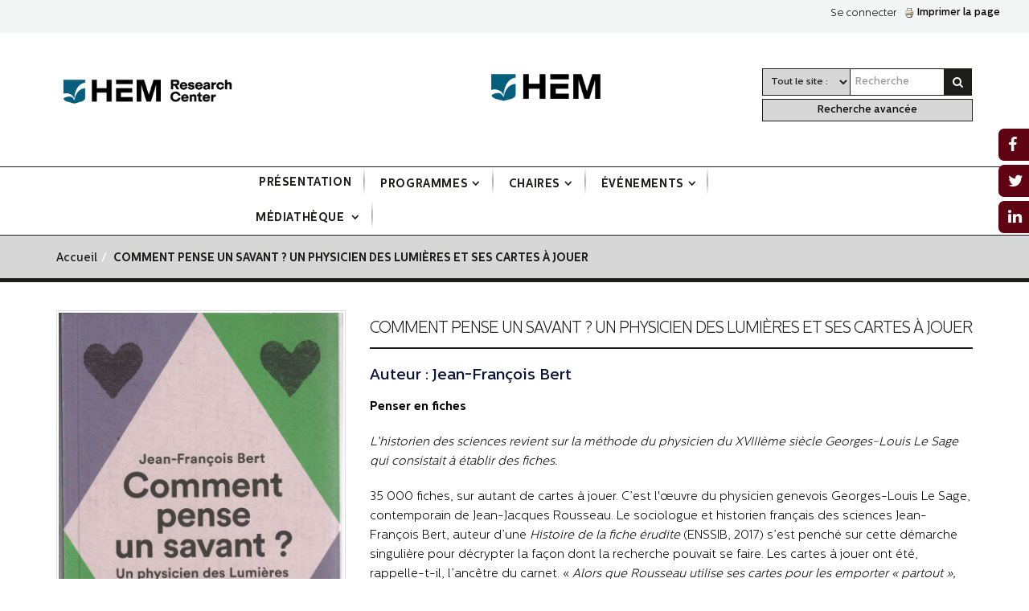

--- FILE ---
content_type: text/html; charset=utf-8
request_url: https://www.economia.ma/fr/content/comment-pense-un-savant-un-physicien-des-lumi%C3%A8res-et-ses-cartes-%C3%A0-jouer
body_size: 37979
content:
<!DOCTYPE html>
<!--[if lt IE 7]> <html class="ie ie6" lang="fr" dir="ltr "> <![endif]-->
<!--[if IE 7]>    <html class="ie ie7" lang="fr" dir="ltr "> <![endif]-->
<!--[if IE 8]>    <html class="ie ie8" lang="fr" dir="ltr "> <![endif]-->
<!--[if gt IE 8]> <!--> <html class="" lang="fr" dir="ltr "> <!--<![endif]-->
<head>
<!-- Google Tag Manager -->

<script>(function(w,d,s,l,i){w[l]=w[l]||[];w[l].push({'gtm.start':

new Date().getTime(),event:'gtm.js'});var f=d.getElementsByTagName(s)[0],

j=d.createElement(s),dl=l!='dataLayer'?'&l='+l:'';j.async=true;j.src=

'https://www.googletagmanager.com/gtm.js?id='+i+dl;f.parentNode.insertBefore(j,f);

})(window,document,'script','dataLayer','GTM-TD24PST7');</script>

<!-- End Google Tag Manager -->
<!--[if IE]><![endif]-->
<link rel="dns-prefetch" href="//fonts.gstatic.com" />
<link rel="dns-prefetch" href="//fonts.googleapis.com" />
<link rel="dns-prefetch" href="//www.TheEventPlannerExpo.com" />
<link rel="dns-prefetch" href="//www.google-analytics.com" />
<link rel="dns-prefetch" href="//stats.g.doubleclick.net" />
<link rel="dns-prefetch" href="//cdn.jsdelivr.net" />
<meta http-equiv="Content-Type" content="text/html; charset=utf-8" />
<link rel="shortcut icon" href="https://www.economia.ma/sites/default/files/favicon_0.ico" type="image/vnd.microsoft.icon" />
<meta name="viewport" content="width=device-width, initial-scale=1, maximum-scale=1" />
<meta name="description" content="Penser en fiches L’historien des sciences revient sur la méthode du physicien du XVIIIème siècle Georges-Louis Le Sage qui consistait à établir des fiches." />
<style type='text/css'>body {background-color: #ffffff !important;}</style> <meta property="og:title" content="Comment pense un savant ? Un physicien des Lumières et ses cartes à jouer" />
<meta property="og:description" content="Penser en fiches L’historien des sciences revient sur la méthode du physicien du XVIIIème siècle Georges-Louis Le Sage qui consistait à établir des fiches." />
<meta property="og:updated_time" content="2018-12-05T15:59:58+01:00" />
<meta name="twitter:title" content="Comment pense un savant ? Un physicien des Lumières et ses cartes à" />
<meta name="twitter:description" content="Penser en fiches L’historien des sciences revient sur la méthode du physicien du XVIIIème siècle Georges-Louis Le Sage qui consistait à établir des fiches." />
<meta property="article:published_time" content="2018-12-05T15:30:56+01:00" />
<meta property="article:modified_time" content="2018-12-05T15:59:58+01:00" />
<meta name="dcterms.title" content="Comment pense un savant ? Un physicien des Lumières et ses cartes à jouer" />
<meta name="dcterms.creator" content="admin" />
<meta name="dcterms.description" content="Penser en fiches L’historien des sciences revient sur la méthode du physicien du XVIIIème siècle Georges-Louis Le Sage qui consistait à établir des fiches." />
<meta name="dcterms.date" content="2018-12-05T15:30+01:00" />
<meta name="dcterms.language" content="fr" />
<title>Comment pense un savant ? Un physicien des Lumières et ses cartes à jouer | Economia</title>
<!-- Call bootstrap.css before $scripts to resolve @import conflict with respond.js -->
<link rel="stylesheet" href="/sites/all/themes/Porto/vendor/bootstrap/css/bootstrap.css">
<script type="text/javascript">
<!--//--><![CDATA[//><!--
for(var fonts=document.cookie.split("advaggf"),i=0;i<fonts.length;i++){var font=fonts[i].split("="),pos=font[0].indexOf("ont_");-1!==pos&&(window.document.documentElement.className+=" "+font[0].substr(4).replace(/[^a-zA-Z0-9\-]/g,""))}if(void 0!==Storage){fonts=JSON.parse(localStorage.getItem("advagg_fonts"));var current_time=(new Date).getTime();for(var key in fonts)fonts[key]>=current_time&&(window.document.documentElement.className+=" "+key.replace(/[^a-zA-Z0-9\-]/g,""))}
//--><!]]>
</script>
<link type="text/css" rel="stylesheet" href="https://www.economia.ma/sites/default/files/advagg_css/css__q5xTCMwCl4NZa0lCiTbxHVcKnW8xrl_XAoDvral9Tq4__4GmxflwrmMgXRQkYhDkRuip7iLaXougPElrafro6IVQ__LU4vk_yMJ_3Zgldqr5G5Ancz-BTApROFln8M53cCQKo.css" media="all" />
<style type="text/css" media="all">
/* <![CDATA[ */
.md-layer-2-0-0{z-index:995 !important}.md-layer-2-0-1{z-index:998 !important}.md-layer-2-0-2{z-index:999 !important}.md-layer-2-0-3{z-index:1000 !important;color:#fff !important;font-size:1.83333333333em;font-weight:300;font-family:"Open Sans"}.md-layer-2-0-4{z-index:997 !important;color:#fff !important;font-size:5.16666666667em;font-weight:800;font-family:"Open Sans"}.md-layer-2-0-5{z-index:996 !important;color:#fff !important;font-size:1.66666666667em;font-weight:400;font-family:"Open Sans"}
/* ]]> */
</style>
<link type="text/css" rel="stylesheet" href="https://www.economia.ma/sites/default/files/advagg_css/css__8xxsq3XPLxAWVlmmLzexEN4c04wxViXLE1cB8GY0MHc__QSoNN6n4glKdVn6It3szC3MziYsxgnslMARRtSGibFM__LU4vk_yMJ_3Zgldqr5G5Ancz-BTApROFln8M53cCQKo.css" media="all" />
<link type="text/css" rel="stylesheet" href="//fonts.googleapis.com/css?family=Open+Sans:400,300,600,700,800" media="all" />
<link type="text/css" rel="stylesheet" href="https://www.economia.ma/sites/default/files/advagg_css/css__guOyJiCWGAyQnd6YiUEtABxol3Hgn4NtsVO8TeSqEZk__HnmbqCs460o9QgtIXH8XTfPvUn1_NdthM-kTXubQo7M__LU4vk_yMJ_3Zgldqr5G5Ancz-BTApROFln8M53cCQKo.css" media="all" />
<link type="text/css" rel="stylesheet" href="https://www.economia.ma/sites/default/files/less/F1fsdHryJKCWZJwjow9stYGG9U7bVMc3XfKdEra707s/sites/all/themes/Porto/css/less/skin.E5ebOXyzLhpAKfLEofF59fJzDfRQCS0A0GlWyiRVNQk.css?t5mtvu" media="all" />
    <link href="https://unpkg.com/aos@2.3.1/dist/aos.css" rel="stylesheet">
<script type="text/javascript" src="https://www.economia.ma/sites/default/files/advagg_js/js__reJXJoHtLmqL8-_DVPX3BSe-ntpuTbftbW81SE08wRo__rQaVI3heYo2BXUV133Ia4mgKj3R-xkDs52mhHfLT3rY__LU4vk_yMJ_3Zgldqr5G5Ancz-BTApROFln8M53cCQKo.js"></script>
<script type="text/javascript" src="https://www.economia.ma/sites/default/files/advagg_js/js__c2ID8v9boJ79k8O_Ryfz852kzMNo-A2c0MFZ5qjxRPA__mLl3kPU0mzWIo39eboC2p4_gK4FZukC2UV-bn3USd0Y__LU4vk_yMJ_3Zgldqr5G5Ancz-BTApROFln8M53cCQKo.js"></script>
<script type="text/javascript">
<!--//--><![CDATA[//><!--
(function($){$(document).ready(function(){effectsIn=Drupal.settings.inEffects;effectsOut=Drupal.settings.outEffects;var options_2=Drupal.settings.md_slider_options_2;$('#md-slider-2-block').mdSlider(options_2)})})(jQuery);
//--><!]]>
</script>
<script type="text/javascript" src="https://www.economia.ma/sites/default/files/advagg_js/js__dTRSuW27RiJte-z_L4Px_rno5dZsdWKiU3HtuBiTSmc__1heMEGpuuHZnihe04BOr3X2vIc8bRMaEUwDqgCjyFsM__LU4vk_yMJ_3Zgldqr5G5Ancz-BTApROFln8M53cCQKo.js"></script>
<script type="text/javascript">
<!--//--><![CDATA[//><!--
(function(i,s,o,g,r,a,m){i["GoogleAnalyticsObject"]=r;i[r]=i[r]||function(){(i[r].q=i[r].q||[]).push(arguments)},i[r].l=1*new Date();a=s.createElement(o),m=s.getElementsByTagName(o)[0];a.async=1;a.src=g;m.parentNode.insertBefore(a,m)})(window,document,"script","https://www.google-analytics.com/analytics.js","ga");ga("create", "UA-34738659-1", {"cookieDomain":".www.economia.ma"});ga("require", "linkid", "linkid.js");ga("set", "anonymizeIp", true);ga("set", "page", location.pathname + location.search + location.hash);ga("send", "pageview");
//--><!]]>
</script>
<script type="text/javascript" defer="defer" async="async" src="https://cdn.jsdelivr.net/gh/bramstein/fontfaceobserver@v2.3.0/fontfaceobserver.js"></script>
<script type="text/javascript" src="https://www.economia.ma/sites/default/files/advagg_js/js__HxTbhN-HTG8H6pU8ZNTXLhmTeg8fhzG_sbeVLz0gBqU__AdhAFZ5QAk_VrKkFUOCnxJb9ANrhuWlKf15A7QHm14M__LU4vk_yMJ_3Zgldqr5G5Ancz-BTApROFln8M53cCQKo.js" defer="defer" async="async"></script>
<script type="text/javascript" src="https://www.economia.ma/sites/default/files/advagg_js/js__DNu0Pc5T7BTcXY7ROWUuVW6NksgpnTxEWC7I2PfaXTQ__7koHmBst986uy7cuDc18b8J9nS9KJ52gIZQc8I1Bo-8__LU4vk_yMJ_3Zgldqr5G5Ancz-BTApROFln8M53cCQKo.js"></script>
<script type="text/javascript">
<!--//--><![CDATA[//><!--
jQuery.extend(Drupal.settings, {"basePath":"\/","pathPrefix":"fr\/","setHasJsCookie":0,"ajaxPageState":{"theme":"porto_sub","theme_token":"MbbMFN7b-DTkKnb6wu_kAVO2ddrO29Okql1YelnqPHg","jquery_version":"1.12","jquery_version_token":"Ah3Yy4bEZw18AYUy_dQL_YjMNvUFxxLFSR5NRrZRu3o","js":{"sites\/all\/modules\/jquery_update\/replace\/jquery\/1.12\/jquery.min.js":1,"misc\/jquery-extend-3.4.0.js":1,"misc\/jquery-html-prefilter-3.5.0-backport.js":1,"misc\/jquery.once.js":1,"misc\/drupal.js":1,"sites\/all\/modules\/jquery_update\/js\/jquery_browser.js":1,"misc\/form-single-submit.js":1,"misc\/ajax.js":1,"sites\/all\/modules\/jquery_update\/js\/jquery_update.js":1,"public:\/\/languages\/fr_kllNsz_J16h2A57Ew-bLVxvcoeW2hSLXtcuXd73bkLM.js":1,"sites\/all\/libraries\/colorbox\/jquery.colorbox-min.js":1,"sites\/all\/modules\/colorbox\/js\/colorbox.js":1,"sites\/all\/modules\/colorbox\/styles\/default\/colorbox_style.js":1,"sites\/all\/modules\/colorbox\/js\/colorbox_load.js":1,"sites\/all\/modules\/colorbox\/js\/colorbox_inline.js":1,"sites\/all\/modules\/fancybox\/fancybox.js":1,"sites\/all\/libraries\/fancybox\/source\/jquery.fancybox.pack.js":1,"sites\/all\/libraries\/fancybox\/lib\/jquery.mousewheel-3.0.6.pack.js":1,"sites\/all\/libraries\/fancybox\/source\/helpers\/jquery.fancybox-thumbs.js":1,"sites\/all\/libraries\/fancybox\/source\/helpers\/jquery.fancybox-media.js":1,"sites\/all\/libraries\/fancybox\/source\/helpers\/jquery.fancybox-buttons.js":1,"sites\/all\/modules\/photos\/js\/min\/photos.min.js":1,"sites\/all\/modules\/photos\/photos_access\/photos_access.js":1,"sites\/all\/modules\/custom_search\/js\/custom_search.js":1,"sites\/all\/modules\/md_slider\/js\/jquery.touchwipe.js":1,"sites\/all\/modules\/md_slider\/js\/modernizr.js":1,"sites\/all\/modules\/md_slider\/js\/jquery-migrate-1.2.1.min.js":1,"sites\/all\/modules\/md_slider\/js\/jquery.easing.js":1,"sites\/all\/modules\/md_slider\/js\/md-slider.js":1,"sites\/all\/modules\/google_analytics\/googleanalytics.js":1,"https:\/\/cdn.jsdelivr.net\/gh\/bramstein\/fontfaceobserver@v2.3.0\/fontfaceobserver.js":1,"sites\/all\/modules\/advagg\/advagg_font\/advagg_font.js":1,"misc\/progress.js":1,"sites\/all\/modules\/load_block_on_ajax\/load_block_on_ajax.js":1,"sites\/all\/modules\/colorbox_node\/colorbox_node.js":1,"sites\/all\/themes\/Porto\/vendor\/modernizr.js":1,"sites\/all\/themes\/Porto\/vendor\/bootstrap\/js\/bootstrap.js":1,"sites\/all\/themes\/Porto\/vendor\/jquery.easing.js":1,"sites\/all\/themes\/Porto\/vendor\/jquery.cookie.js":1,"sites\/all\/themes\/Porto\/vendor\/owl-carousel\/owl.carousel.js":1,"sites\/all\/themes\/Porto\/vendor\/circle-flip-slideshow\/js\/jquery.flipshow.js":1,"sites\/all\/themes\/Porto\/vendor\/isotope\/jquery.isotope.js":1,"sites\/all\/themes\/Porto\/vendor\/prettyPhoto\/js\/jquery.prettyPhoto.js":1,"sites\/all\/themes\/Porto\/vendor\/jflickrfeed\/jflickrfeed.js":1,"sites\/all\/themes\/Porto\/vendor\/jquery.mapmarker.js":1,"sites\/all\/themes\/Porto\/vendor\/jquery.stellar.js":1,"sites\/all\/themes\/Porto\/vendor\/jquery.gmap.js":1,"sites\/all\/themes\/Porto\/vendor\/jquery.knob.js":1,"sites\/all\/themes\/Porto\/vendor\/magnific-popup\/magnific-popup.js":1,"sites\/all\/themes\/Porto\/vendor\/mediaelement\/mediaelement-and-player.js":1,"sites\/all\/themes\/Porto\/vendor\/jquery.validate.js":1,"sites\/all\/themes\/Porto\/vendor\/jquery.appear.js":1,"sites\/all\/themes\/Porto\/js\/mobile-menu.js":1,"sites\/all\/themes\/Porto\/js\/theme.plugins.js":1,"sites\/all\/themes\/Porto\/js\/theme.js":1,"sites\/all\/themes\/Porto\/js\/views\/view.home.js":1},"css":{"modules\/system\/system.base.css":1,"modules\/system\/system.menus.css":1,"modules\/system\/system.messages.css":1,"modules\/system\/system.theme.css":1,"sites\/all\/modules\/simplenews\/simplenews.css":1,"modules\/aggregator\/aggregator.css":1,"sites\/all\/modules\/colorbox_node\/colorbox_node.css":1,"modules\/comment\/comment.css":1,"sites\/all\/modules\/date\/date_api\/date.css":1,"sites\/all\/modules\/date\/date_popup\/themes\/datepicker.1.7.css":1,"modules\/field\/theme\/field.css":1,"modules\/node\/node.css":1,"modules\/search\/search.css":1,"modules\/user\/user.css":1,"modules\/forum\/forum.css":1,"sites\/all\/modules\/views\/css\/views.css":1,"sites\/all\/modules\/colorbox\/styles\/default\/colorbox_style.css":1,"sites\/all\/modules\/ctools\/css\/ctools.css":1,"sites\/all\/modules\/facebookshare\/facebookshare.css":1,"sites\/all\/libraries\/fancybox\/source\/jquery.fancybox.css":1,"sites\/all\/libraries\/fancybox\/source\/helpers\/jquery.fancybox-thumbs.css":1,"sites\/all\/libraries\/fancybox\/source\/helpers\/jquery.fancybox-buttons.css":1,"sites\/all\/modules\/photos\/css\/photos.css":1,"sites\/all\/modules\/photos\/photos_access\/photos_access.css":1,"sites\/all\/modules\/custom_search\/custom_search.css":1,"sites\/all\/modules\/print\/print_ui\/css\/print_ui.theme.css":1,"sites\/all\/modules\/md_slider\/css\/animate.css":1,"sites\/all\/modules\/md_slider\/css\/md-slider.css":1,"sites\/all\/modules\/md_slider\/css\/md-slider-style.css":1,"\/\/fonts.googleapis.com\/css?family=Open+Sans:400,300,600,700,800":1,"sites\/all\/modules\/load_block_on_ajax\/load_block_on_ajax.css":1,"sites\/all\/themes\/Porto\/vendor\/owl-carousel\/owl.carousel.css":1,"sites\/all\/themes\/Porto\/vendor\/font-awesome\/css\/font-awesome.css":1,"sites\/all\/themes\/Porto\/vendor\/owl-carousel\/owl.theme.default.css":1,"sites\/all\/themes\/Porto\/vendor\/prettyPhoto\/css\/prettyPhoto.css":1,"sites\/all\/themes\/Porto\/vendor\/circle-flip-slideshow\/css\/component.css":1,"sites\/all\/themes\/Porto\/vendor\/magnific-popup\/magnific-popup.css":1,"sites\/all\/themes\/Porto\/vendor\/mediaelement\/mediaelementplayer.css":1,"sites\/all\/themes\/Porto\/vendor\/isotope\/jquery.isotope.css":1,"sites\/all\/themes\/Porto\/css\/theme-elements.css":1,"sites\/all\/themes\/Porto\/css\/theme-animate.css":1,"sites\/all\/themes\/Porto\/css\/theme-blog.css":1,"sites\/all\/themes\/Porto\/css\/theme.css":1,"sites\/all\/themes\/Porto\/css\/theme-responsive.css":1,"sites\/all\/themes\/Porto\/css\/drupal-styles.css":1,"sites\/all\/themes\/Porto_sub\/css\/custom.css":1,"sites\/all\/themes\/Porto\/css\/less\/skin.less":1}},"colorbox":{"opacity":"0.85","current":"{current} of {total}","previous":"\u00ab Prev","next":"Next \u00bb","close":"Close","maxWidth":"98%","maxHeight":"98%","fixed":true,"mobiledetect":true,"mobiledevicewidth":"480px","file_public_path":"\/sites\/default\/files","specificPagesDefaultValue":"admin*\nimagebrowser*\nimg_assist*\nimce*\nnode\/add\/*\nnode\/*\/edit\nprint\/*\nprintpdf\/*\nsystem\/ajax\nsystem\/ajax\/*"},"fancybox":{"helpers":{"thumbs":{"width":50,"height":50,"position":"bottom"},"media":[],"buttons":{"position":"top"}}},"photos":{"image_edit_token":"dOHDGSWRX1kBaAFC2E9PXRYqoqpjVeeYVidyb9QKMrs"},"custom_search":{"form_target":"_self","solr":0},"inEffects":["bounceIn","bounceInDown","bounceInUp","bounceInLeft","bounceInRight","fadeIn","fadeInUp","fadeInDown","fadeInLeft","fadeInRight","fadeInUpBig","fadeInDownBig","fadeInLeftBig","fadeInRightBig","flipInX","flipInY","foolishIn","lightSpeedIn","puffIn","rollIn","rotateIn","rotateInDownLeft","rotateInDownRight","rotateInUpLeft","rotateInUpRight","twisterInDown","twisterInUp","swap","swashIn","tinRightIn","tinLeftIn","tinUpIn","tinDownIn","vanishIn","bounceIn","bounceInDown","bounceInUp","bounceInLeft","bounceInRight","fadeIn","fadeInUp","fadeInDown","fadeInLeft","fadeInRight","fadeInUpBig","fadeInDownBig","fadeInLeftBig","fadeInRightBig","flipInX","flipInY","foolishIn","lightSpeedIn","puffIn","rollIn","rotateIn","rotateInDownLeft","rotateInDownRight","rotateInUpLeft","rotateInUpRight","twisterInDown","twisterInUp","swap","swashIn","tinRightIn","tinLeftIn","tinUpIn","tinDownIn","vanishIn","bounceIn","bounceInDown","bounceInUp","bounceInLeft","bounceInRight","fadeIn","fadeInUp","fadeInDown","fadeInLeft","fadeInRight","fadeInUpBig","fadeInDownBig","fadeInLeftBig","fadeInRightBig","flipInX","flipInY","foolishIn","lightSpeedIn","puffIn","rollIn","rotateIn","rotateInDownLeft","rotateInDownRight","rotateInUpLeft","rotateInUpRight","twisterInDown","twisterInUp","swap","swashIn","tinRightIn","tinLeftIn","tinUpIn","tinDownIn","vanishIn","bounceIn","bounceInDown","bounceInUp","bounceInLeft","bounceInRight","fadeIn","fadeInUp","fadeInDown","fadeInLeft","fadeInRight","fadeInUpBig","fadeInDownBig","fadeInLeftBig","fadeInRightBig","flipInX","flipInY","foolishIn","lightSpeedIn","puffIn","rollIn","rotateIn","rotateInDownLeft","rotateInDownRight","rotateInUpLeft","rotateInUpRight","twisterInDown","twisterInUp","swap","swashIn","tinRightIn","tinLeftIn","tinUpIn","tinDownIn","vanishIn"],"outEffects":["bombRightOut","bombLeftOut","bounceOut","bounceOutDown","bounceOutUp","bounceOutLeft","bounceOutRight","fadeOut","fadeOutUp","fadeOutDown","fadeOutLeft","fadeOutRight","fadeOutUpBig","fadeOutDownBig","fadeOutLeftBig","fadeOutRightBig","flipOutX","flipOutY","foolishOut","hinge","holeOut","lightSpeedOut","puffOut","rollOut","rotateOut","rotateOutDownLeft","rotateOutDownRight","rotateOutUpLeft","rotateOutUpRight","rotateDown","rotateUp","rotateLeft","rotateRight","swashOut","tinRightOut","tinLeftOut","tinUpOut","tinDownOut","vanishOut","bombRightOut","bombLeftOut","bounceOut","bounceOutDown","bounceOutUp","bounceOutLeft","bounceOutRight","fadeOut","fadeOutUp","fadeOutDown","fadeOutLeft","fadeOutRight","fadeOutUpBig","fadeOutDownBig","fadeOutLeftBig","fadeOutRightBig","flipOutX","flipOutY","foolishOut","hinge","holeOut","lightSpeedOut","puffOut","rollOut","rotateOut","rotateOutDownLeft","rotateOutDownRight","rotateOutUpLeft","rotateOutUpRight","rotateDown","rotateUp","rotateLeft","rotateRight","swashOut","tinRightOut","tinLeftOut","tinUpOut","tinDownOut","vanishOut","bombRightOut","bombLeftOut","bounceOut","bounceOutDown","bounceOutUp","bounceOutLeft","bounceOutRight","fadeOut","fadeOutUp","fadeOutDown","fadeOutLeft","fadeOutRight","fadeOutUpBig","fadeOutDownBig","fadeOutLeftBig","fadeOutRightBig","flipOutX","flipOutY","foolishOut","hinge","holeOut","lightSpeedOut","puffOut","rollOut","rotateOut","rotateOutDownLeft","rotateOutDownRight","rotateOutUpLeft","rotateOutUpRight","rotateDown","rotateUp","rotateLeft","rotateRight","swashOut","tinRightOut","tinLeftOut","tinUpOut","tinDownOut","vanishOut","bombRightOut","bombLeftOut","bounceOut","bounceOutDown","bounceOutUp","bounceOutLeft","bounceOutRight","fadeOut","fadeOutUp","fadeOutDown","fadeOutLeft","fadeOutRight","fadeOutUpBig","fadeOutDownBig","fadeOutLeftBig","fadeOutRightBig","flipOutX","flipOutY","foolishOut","hinge","holeOut","lightSpeedOut","puffOut","rollOut","rotateOut","rotateOutDownLeft","rotateOutDownRight","rotateOutUpLeft","rotateOutUpRight","rotateDown","rotateUp","rotateLeft","rotateRight","swashOut","tinRightOut","tinLeftOut","tinUpOut","tinDownOut","vanishOut"],"md_slider_options_2":{"fullwidth":true,"transitionsSpeed":800,"width":"960","height":"700","enableDrag":true,"responsive":true,"pauseOnHover":true,"loop":true,"showLoading":false,"loadingPosition":"bottom","showArrow":false,"showBullet":false,"posBullet":"5","showThumb":false,"posThumb":"1","slideShowDelay":"8000","slideShow":false,"styleBorder":"0","styleShadow":"0","videoBox":false},"googleanalytics":{"trackOutbound":1,"trackMailto":1,"trackDownload":1,"trackDownloadExtensions":"7z|aac|arc|arj|asf|asx|avi|bin|csv|doc(x|m)?|dot(x|m)?|exe|flv|gif|gz|gzip|hqx|jar|jpe?g|js|mp(2|3|4|e?g)|mov(ie)?|msi|msp|pdf|phps|png|ppt(x|m)?|pot(x|m)?|pps(x|m)?|ppam|sld(x|m)?|thmx|qtm?|ra(m|r)?|sea|sit|tar|tgz|torrent|txt|wav|wma|wmv|wpd|xls(x|m|b)?|xlt(x|m)|xlam|xml|z|zip","trackColorbox":1,"trackDomainMode":1,"trackUrlFragments":1},"advagg_font":{"helvetica-neue":"Helvetica Neue","shadows-into-light":"Shadows Into Light","exo":"Exo"},"advagg_font_storage":1,"advagg_font_cookie":1,"advagg_font_no_fout":0,"urlIsAjaxTrusted":{"\/fr\/content\/comment-pense-un-savant-un-physicien-des-lumi%C3%A8res-et-ses-cartes-%C3%A0-jouer":true},"colorbox_node":{"width":"600px","height":"600px"},"load_block_on_ajax_path":"node\/1746"});
//--><!]]>
</script>

<!-- IE Fix for HTML5 Tags -->
<!--[if lt IE 9]>
  <script src="http://html5shiv.googlecode.com/svn/trunk/html5.js"></script>
<![endif]-->

<!--[if IE]>
  <link rel="stylesheet" href="/sites/all/themes/Porto/css/ie.css">
<![endif]-->

<!--[if lte IE 8]>
  <script src="/sites/all/themes/Porto/vendor/respond.js"></script>
<![endif]-->

<!-- Web Fonts  -->
<link href="//fonts.googleapis.com/css?family=Open+Sans:300,400,600,700,800|Shadows+Into+Light" rel="stylesheet" type="text/css">


<!-- User defined CSS --><style type='text/css'>.footer-social-icons .social-icons a {
  color: #555; /* couleur par défaut */
  font-size: 18px;
  transition: color 0.3s, transform 0.3s;
}

.footer-social-icons .social-icons a:hover {
  color: #0073b1; /* couleur au survol, exemple LinkedIn */
  transform: scale(1.2); /* léger zoom au survol */
}

</style><!-- End user defined CSS --></head>
<body class="html not-front not-logged-in no-sidebars page-node page-node- page-node-1746 node-type-kiosque ">
<!-- Google Tag Manager (noscript) -->

<noscript><iframe src="https://www.googletagmanager.com/ns.html?id=GTM-TD24PST7"

height="0" width="0" style="display:none;visibility:hidden"></iframe></noscript>

<!-- End Google Tag Manager (noscript) -->
<div class="body"><header id="header"><div class="header-social-network"><div class="region region-header-icons"><div id="block-block-22" class="block block-block"><div class="content"><p><a class="text-wihte " href="/user">Se connecter</a></p></div></div><div id="block-print-ui-print-links" class="block block-print-ui"><div class="content"> <span class="print_html"><a href="https://www.economia.ma/fr/print/content/comment-pense-un-savant-un-physicien-des-lumi%C3%A8res-et-ses-cartes-%C3%A0-jouer" title="Display a printer-friendly version of this page." class="print-page" onclick="window.open(this.href); return false" rel="nofollow"><img class="print-icon print-icon-margin" typeof="foaf:Image" src="https://www.economia.ma/sites/all/modules/print/icons/print_icon.png" width="16px" height="16px" alt="Imprimer la page" title="Imprimer la page" />Imprimer la page</a></span></div></div></div></div><div class="container"><div class="row"><div class="col-sm-4 text-left"><h1 class="logo " style=" "> <a href="/fr" title="Accueil" rel="home" id="logo"> <img src="https://www.economia.ma/sites/default/files/hem_research_center.png" alt="Accueil" height="70" data-sticky-height="40" /> </a></h1></div><div class="col-sm-5 text-center"><h1 class="logo " > <a href="http://hem.ac.ma/fr" title="Hem" style="" rel="home" id="logo_hem" target="_blank"> <img src="https://www.economia.ma/sites/all/themes/Porto/img/logo-hem.png" alt="Accueil" height="60" data-sticky-height="40" /> </a></h1></div><div id="advanced_search" class="col-sm-3" ><div class="rechercher"><div class="custom-select " style="padding: 0" ></div> <select class="col-sm-5" style=""><option value="0">Tout le site :</option><option value="entretien">Entretien</option><option value="1">Biographie</option><option value="auteur">Auteur</option><option value="presentation">Programme</option><option value="recherche">Travaux et recherche</option><option value="publication">Ouvrages</option><option value="content">Articles</option><option value="dossier_economia">Revues</option><option value="stories">Compte-rendu</option><option value="event">Evénements</option><option value="book">Titre de livre</option> </select> <input class="form-control col-sm-5" placeholder="Recherche"/> <a><i class="icon icon-search col-sm-2" ></i></a></div> <a class="advanced-search-a" href="/search/node">Recherche avancée</a></div></div><div id="name-and-slogan" class="hidden"><div id="site-name" class="hidden"><a href="/fr" title="Accueil" rel="home"><span>Economia</span></a></div><div id="site-slogan" class="hidden">Mieux comprendre pour mieux décider</div></div> <button class="btn btn-responsive-nav btn-inverse" data-toggle="collapse" data-target=".nav-main-collapse"> <i class="icon icon-bars"></i> </button></div><div class="navbar-collapse nav-main-collapse collapse"><div class=""><nav class="nav-main"><div class="region region-header-menu"><div id="block-menu-menu-hhh" class="block block-menu"><div class="content"><ul class="nav nav-pills nav-main" id="mainMenu"><li><a href="/fr/pr%C3%A9sentation" title="">Présentation</a></li><li class="dropdown 4536"><a class="dropdown-toggle extra" href="#"></a><a href="http://economia.ma/fr/programmes" title="" class="dropdown-toggle disabled">Programmes</a><ul class="dropdown-menu"><li><a href="/fr/programme/raed" title="">Ra&#039;ed</a></li><li><a href="/fr/programme/saleem" title="">Saleem</a></li><li><a href="/fr/programme/hem-research-members" title="">HEM Research Members</a></li><li><a href="/fr/programme/houdoud" title="">Houdoud</a></li><li><a href="/fr/programme/citylab" title="">CityLab</a></li><li><a href="https://economia.ma/fr/programme/sawi" title="">Sawi</a></li></ul></li><li class="dropdown 4535"><a class="dropdown-toggle extra" href="#"></a><a href="/fr/chaires" title="" class="dropdown-toggle disabled">Chaires</a><ul class="dropdown-menu"><li><a href="/fr/Chaire/chaire-innovations-sociales-des-entreprises" title="">Innovations sociales des entreprises</a></li><li><a href="/fr/Chaire/chaire-management-international-et-societe" title="">Management International et Société</a></li><li><a href="http://economia.ma/Chaire/chaire-fat%C3%A9ma-mernissi" title="">Fatéma Mérnissi</a></li><li><a href="https://www.economia.ma/fr/Chaire/comp%C3%A9titivit%C3%A9-innovation-et-d%C3%A9veloppement" title="">Compétitivité innovation et développement </a></li><li><a href="https://www.economia.ma/fr/Chaire/chaire-management-transformation-et-technologies" title="">Management, Transformation et Technologies</a></li><li><a href="https://www.economia.ma/fr/Chaire/chaire-%C3%A9ducation-leadership" title="">Éducation &amp; Leadership</a></li></ul></li><li class="dropdown 4537"><a class="dropdown-toggle extra" href="#"></a><a href="/fr/%C3%A9v%C3%A9nements" title="" class="dropdown-toggle disabled">Événements</a><ul class="dropdown-menu"><li><a href="/fr/%C3%A9v%C3%A9nements/Colloques-Journ%C3%A9es-d-%C3%A9tudes-et-S%C3%A9minaires" title="">Colloques, Journées d&#039;études et Séminaires</a></li><li><a href="/fr/%C3%A9v%C3%A9nements/autre-evenements" title="">Autres</a></li></ul></li><li class="dropdown 4538"><a class="dropdown-toggle extra" href="#"></a><a href="https://research.lcieducation.com/Dossier-presse" title="" class="dropdown-toggle disabled">Médiathèque </a><ul class="dropdown-menu"><li><a href="/fr" title="">Dossier de presse</a></li><li><a href="https://research.lcieducation.com/Rapports" title="">Les Rapports</a></li><li><a href="https://research.lcieducation.com/Dossiers-economia" title="">Dossier Economia</a></li><li><a href="https://research.lcieducation.com/Ouvrages" title="">Ouvrages</a></li></ul></li></ul></div></div></div></nav></div></div> </header><div role="main" class="main"><section class="page-top breadcrumb-wrap"><div class="container"><div class="row"><div class="col-md-12"><div id="breadcrumbs"><ul class="breadcrumb"><li><a href="/fr">Accueil</a></li><li class="lastpage">Comment pense un savant ? Un physicien des Lumières et ses cartes à jouer</li></ul></div></div></div></div></section><div id="content" class="content full"><div class="container"><div class="row"><div class="col-md-12"><div class="region region-content"><div id="block-system-main" class="block block-system"><div class="content"><div class="row"><div class="col-md-4"><div class="post-image"><div class="single-post-image post-image"> <a class="fancybox" title='Comment pense un savant ? Un physicien des Lumières et ses cartes à jouer' href="https://www.economia.ma/sites/default/files/Comment%20pense%20un%20savant%20-%20Jean-Franc%CC%A7ois%20Bert.jpeg"><div class="img-thumbnail"><img src="https://www.economia.ma/sites/default/files/Comment%20pense%20un%20savant%20-%20Jean-Franc%CC%A7ois%20Bert.jpeg" alt="Comment pense un savant ? Un physicien des Lumières et ses cartes à jouer"></div></a></div></div></div><div class="col-md-8"><h2> Comment pense un savant ? Un physicien des Lumières et ses cartes à jouer</h2><h4>Auteur : Jean-François Bert</h4><div class="field field-name-body field-type-text-with-summary field-label-hidden"><div class="field-items"><div class="field-item even" property="content:encoded"><p><strong>Penser en fiches</strong></p><p><em>L’historien des sciences revient sur la méthode du physicien du XVIIIème siècle Georges-Louis Le Sage qui consistait à établir des fiches.</em></p><p>35 000 fiches, sur autant de cartes à jouer. C’est l'œuvre du physicien genevois Georges-Louis Le Sage, contemporain de Jean-Jacques Rousseau. Le sociologue et historien français des sciences Jean-François Bert, auteur d’une&nbsp;<em>Histoire de la fiche érudite</em>&nbsp;(ENSSIB, 2017) s’est penché sur cette démarche singulière pour décrypter la façon dont la recherche pouvait se faire. Les cartes à jouer ont été, rappelle-t-il, l’ancêtre du carnet. «&nbsp;<em>Alors que Rousseau utilise ses cartes pour les emporter «&nbsp;partout&nbsp;», variantes d’un bloc-notes portatif, les milliers de cartes de Le Sage, qu’il a rédigées chez lui, à proximité d’un encrier, avec des caractères bien formés, nous donnent à voir les effets d’une première forme d’industrialisation des méthodes de recherche documentaires.</em>&nbsp;» Le Sage les classait en sachets, qu’il rangeait à leur tour dans des boîtes. Lorsque les sachets devenaient trop volumineux (plus de 40 cartes), il les subdivisait. De la même manière, Jean-François Bert adopte un plan souple pour restituer le «&nbsp;<em>mille-feuillage de citations</em>&nbsp;» extraites des cartes, suivre cette pensée délibérément fragmentaire, parfaitement antisynthétique, «&nbsp;<em>labyrinthique, sans hiérarchie apparente</em>&nbsp;». Il resitue cette démarche originale dans son contexte historique et épistémologique&nbsp;et rappelle «&nbsp;<em>les effets de la révolution, en cours au XVIIIème siècle, qui touche la production et la gestion des savoirs savants</em>&nbsp;»&nbsp;: «&nbsp;<em>Désormais, et comme en eut très tôt l’intuition fulgurante Walter Benjamin dans&nbsp;</em>Sens unique,<em>&nbsp;l’essentiel se trouve dans le fichier. Le livre n’est plus qu’«&nbsp;une médiation désuète entre deux système de cartothèque différents&nbsp;»</em>.&nbsp;»</p><p><em>Le lambeau comme méthode</em></p><p>Dans la première partie, «&nbsp;S’écrire comme un savant&nbsp;», Jean-François Bert revient sur la vie de Le Sage, qui avait pour projet d’écrire son autobiographie, mais en inventant une forme qui ne soit ni les mémoires, ni les confessions en vogue à son époque et qu’il jugeait trop anecdotiques. Dans ses&nbsp;<em>Observations littéraires sur moi-même,&nbsp;</em>«&nbsp;<em>Le Sage veut produire de la persuasion. Il cherche à forcer littéralement ses lecteurs à le lire sans évaluer ses hypothèses, et surtout leur originalité, à partir des règles admises pour juger de la véracité et de l’utilité d’un travail savant</em>.&nbsp;» D’où la production d’un «&nbsp;<em>ego-document</em>&nbsp;» et de la notion de&nbsp;<em>noogénie</em>, «&nbsp;<em>récit des causes de tout genre qui ont contribué à déterminer (ou du moins à développer) soit la tournure et la force des facultés intellectuelles d’un individu, soit la direction que ces facultés ont prises, soit le choix des objets auxquels elles se sont appliqué.</em>&nbsp;» Le Sage ne croit pas au «&nbsp;<em>génie sans attache</em>&nbsp;» et est attentif au milieu où l’on vit et pense – d’où sa critique du milieu scientifique genevois qu’il jugeait sclérosé. Jean-François Bert souligne «&nbsp;<em>la grande porosité disciplinaire avec laquelle il élabore un cadre pour y répondre. Des questions de pure curiosité, qui s’accumulent sans but précis, mais qui sont sans aucun doute le moteur essentiel de sa pratique savante.</em>&nbsp;» La carte, laconique, permet d’établir des croisements, des hiérarchies, des approfondissements plus tardifs, etc. Cette méthode, si elle inquiète ses proches quant à sa santé mentale, est importante pour l’insomniaque Le Sage, qui cherche oppose au «&nbsp;<em>sautillement des curieux</em>&nbsp;» cette «&nbsp;<em>curiosité d’entassement</em>&nbsp;». Son travail minutieux sur les épithètes lui permet de situer sa recherche, en l’articulant aux traditions anciennes et modernes&nbsp;: il se dit par exemple «&nbsp;<em>démocrito-newtonien</em>&nbsp;», mais se revendique surtout autodidacte, pour «&nbsp;<em>marquer sa différence, sa liberté et son originalité</em>&nbsp;».</p><p>La seconde partie, «&nbsp;Classer, empaqueter, étiqueter&nbsp;: un labeur quotidien&nbsp;», Jean-François Bert insiste sur la discipline physique que s’est imposée Le Sage pour produire au jour le jour, durant toutes ces années ces cartes, devenues au final un «&nbsp;<em>système de pensée</em>&nbsp;»&nbsp;: «&nbsp;<em>Sécurisantes, les cartes l’obligent dans leur espace réduit à se faire une idée juste, claire et surtout complète de l’argument dont il veut conserver la trace.</em>&nbsp;» Elles imposent aussi leur style bref, loin des effets littéraires, comportent des plans et des sommaires.La dernière partie, «&nbsp;Ce que les cartes ont fait à la science de Le Sage&nbsp;», revient sur ses intuitions dans le domaine de la gravitation, en mathématiques, sur les expérimentations qu’il a faites, et sur la manière dont il a construit sa propre méthode. Une méthode centrée sur la prise de note, permettant au savant de «&nbsp;<em>ruminer les questions «&nbsp;à loisir&nbsp;»</em>&nbsp;», sur le tâtonnement, l’hypothèse, l’analogie, bref, une pensée en perpétuel mouvement. Le Sage se défiait du «&nbsp;<em>verbiage</em>&nbsp;» qui noie les bonnes questions et tend à l’imitation&nbsp;: d’où son style, aride, et sa rigueur quant à l’orthographe et à la ponctuation. Soucieux de faire du «&nbsp;<em>fruit</em>&nbsp;» et non du bruit, cette attitude tranchait avec l’image de l’homme de génie brillant du XVIIIème siècle et ne lui a pas permis de connaître le succès qu’il espérait. Mais pour Jean-François Bert, c’est une pensée «&nbsp;<em>d’une incroyable modernité pour montrer la science en train de se faire, dévoiler l’importance de certaines pratiques savantes, ou encore mesurer l’influence de valeurs ayant cours, hier et aujourd’hui, dans les mondes savants.</em>&nbsp;» Et de conclure&nbsp;: «&nbsp;<em>Le Sage a certainement été un scientifique, un grand scientifique mais d’une science anticonformiste qui prenait au sérieux l’accumulation des données, l’explication causale des phénomènes, et la mise en place d’hypothèses, bien plus que la codification de la connaissance ou la rationalisation du processus de production d’un savoir que l’on désignerait aujourd’hui de «&nbsp;scientifique&nbsp;».</em>&nbsp;»</p><p>&nbsp;</p><p><strong><span style="color:#B22222;">Par: Kenza Sefrioui</span></strong></p><p><strong><em>Comment pense un savant&nbsp;? Un physicien des Lumières et ses cartes à jouer</em></strong></p><p><strong>Jean-François Bert</strong></p><p><strong>Anamosa, 224 p., 20 €</strong></p></div></div></div><br/></div></div></div></div></div></div></div></div></div></div><div class="region region-after-content"><div id="block-block-47" class="block block-block"><h2></h2><div class="content"><div class="post-block post-share"><div class="float-sm"><div class="fl-fl float-fb"> <i class="icon icon-facebook"></i> <a href="https://facebook.com/Economia.ma/" target="_blank"> Aimez-nous</a></div><div class="fl-fl float-tw"> <i class="icon icon-twitter"></i> <a href="https://twitter.com/RevueEconomia" target="_blank">Abonner-vous</a></div><div class="fl-fl float-rs"> <i class="icon icon-linkedin"></i> <a href="https://www.linkedin.com/in/economia1/" target="_blank">Suivez-nous</a></div></div></div></div></div></div><footer id="footer" role="contentinfo" class="line"><div class="footer-copyright" ><div class="container"><div class="row"><div class="col-md-6" ><div class="region region-footer-bottom-left"><div id="block-block-15" class="block block-block"><div class="content"> <nav><ul><li><a href="/qui-sommes-nous">Qui sommes-nous</a></li><li><a href="/mentions-légales">Mentions légales</a></li><li><a href="/equipe-et-gouvernence#Collectif-stratégie">Collectif Stratégie</a></li><li><a href="/equipe-et-gouvernence#Equipe-de-gestion">Equipe de gestion</a></li><li><a href="/Contactez-nous">Contactez-nous</a></li></ul></nav><p style="margin-right:20px;color:#fff;text-align:center;float: none;padding-top: 34px;font-size:11px;">Copyright © 2019 All Rights Reserved</p></div></div></div></div><div class="col-md-6" ><div class="region region-footer-bottom-right"><div id="block-block-14" class="block block-block"><div class="content"><div style="float:right"><a href="https://www.lcieducation.com/fr" target="_blank"><img src="/sites/all/themes/Porto/img/Logo-LCI.png" style="width: 170px;border-radius: 6px;margin-top: -12px;margin-left: 40px;"></a></div><ul class="social-icons" style="float:right;margin-top: -5px;"><li class="facebook"><a href="https://www.facebook.com/Economia.ma?fref=ts" target="_blank" title="Facebook"> </a></li><li class="twitter"><a href="https://twitter.com/revueeconomia" target="_blank" title="Twitter"> </a></li><li class="linkedin"><a href="https://www.linkedin.com/in/economia1" target="_blank" title="Linkedin"> </a></li></ul></div></div></div></div></div></div></div> </footer></div></body>
<script src="https://unpkg.com/aos@2.3.1/dist/aos.js"></script>
<script>
    AOS.init();
</script>
</html>


--- FILE ---
content_type: text/css
request_url: https://www.economia.ma/sites/default/files/less/F1fsdHryJKCWZJwjow9stYGG9U7bVMc3XfKdEra707s/sites/all/themes/Porto/css/less/skin.E5ebOXyzLhpAKfLEofF59fJzDfRQCS0A0GlWyiRVNQk.css?t5mtvu
body_size: 851
content:
h3,
h4,
h5 {
  color: #006bad;
}
a {
  color: #006bad;
}
a:hover {
  color: #007bc7;
}
a:active {
  color: #005b94;
}
.alternative-font {
  color: #006bad;
}
p.drop-caps:first-child:first-letter {
  color: #006bad;
}
p.drop-caps.secundary:first-child:first-letter {
  background-color: #006bad;
}
ul.nav-pills > li.active > a {
  background-color: #006bad;
}
ul.nav-pills > li.active > a:hover,
ul.nav-pills > li.active > a:focus {
  background-color: #006bad;
}
.sort-source-wrapper .nav > li.active > a {
  color: #006bad;
}
.sort-source-wrapper .nav > li.active > a:hover,
.sort-source-wrapper .nav > li.active > a:focus {
  color: #006bad;
}
.pagination > .active > a,
.pagination > .active > span,
.pagination > .active > a:hover,
.pagination > .active > span:hover,
.pagination > .active > a:focus,
.pagination > .active > span:focus {
  background-color: #006bad;
}
.owl-theme .owl-dots .owl-dot.active span,
.owl-theme .owl-dots .owl-dot:hover span {
  background-color: #00588e;
}
.btn-primary,
.pagination > .active > a
.owl-theme .owl-controls .owl-nav [class*="owl-"] {
  border-color: #006bad;
  background-color: #006bad;
}
.btn-primary:hover {
  background-color: #007bc7;
}
.progress-bar-primary {
  background-color: #006bad;
}
section.highlight {
  background-color: #006bad;
  border-color: #005b94;
}
section.page-top h2 {
  border-bottom-color: #006bad;
}
section.toggle label {
  color: #006bad;
  border-left-color: #006bad;
}
section.toggle.active > label {
  background-color: #006bad;
  border-color: #006bad;
  color: #FFF;
}
section.page-top.custom-product {
  background-color: #005b94;
  border-top-color: #0065a3;
}
.feature-box .feature-box-icon {
  background-color: #006bad;
}
.feature-box.secundary .feature-box-icon i.icon {
  color: #006bad;
}
.thumb-info .thumb-info-type {
  background-color: #006bad;
}
.thumb-info .thumb-info-action-icon {
  background-color: #006bad;
}
.thumb-info-social-icons a {
  background-color: #006bad;
}
.thumbnail .zoom {
  background-color: #006bad;
}
.inverted {
  background-color: #006bad;
}
.tabs ul.nav-tabs a,
.tabs ul.nav-tabs a:hover {
  color: #006bad;
}
.tabs ul.nav-tabs a:hover {
  border-top-color: #006bad;
}
.tabs ul.nav-tabs li.active a {
  border-top-color: #006bad;
  color: #006bad;
}
.tabs.tabs-bottom ul.nav-tabs li a:hover,
.tabs.tabs-bottom ul.nav-tabs li.active a,
.tabs.tabs-bottom ul.nav-tabs li.active a:hover,
.tabs.tabs-bottom ul.nav-tabs li.active a:focus {
  border-bottom-color: #006bad;
}
.tabs.tabs-vertical.tabs-left ul.nav-tabs li a:hover,
.tabs.tabs-vertical.tabs-left ul.nav-tabs li.active a,
.tabs.tabs-vertical.tabs-left ul.nav-tabs li.active a:hover,
.tabs.tabs-vertical.tabs-left ul.nav-tabs li.active a:focus {
  border-left-color: #006bad;
}
.tabs.tabs-vertical.tabs-right ul.nav-tabs li a:hover,
.tabs.tabs-vertical.tabs-right ul.nav-tabs li.active a,
.tabs.tabs-vertical.tabs-right ul.nav-tabs li.active a:hover,
.tabs.tabs-vertical.tabs-right ul.nav-tabs li.active a:focus {
  border-right-color: #006bad;
}
ul.list.icons li i {
  color: #006bad;
}
i.icon-featured {
  background-color: #006bad;
}
.parallax blockquote i.icon-quote-left {
  color: #006bad;
}
section.video blockquote i.icon-quote-left {
  color: #006bad;
}
.panel-group .panel-heading a {
  color: #006bad;
}
.panel-group.secundary .panel-heading {
  background-color: #006bad;
}
#header nav ul.nav-main ul.dropdown-menu,
#header nav ul.nav-main li.dropdown.open .dropdown-toggle,
#header nav ul.nav-main li.active a,
#header nav ul.nav-main li > a:hover,
#header nav ul.nav-main li.dropdown:hover a {
  color: #FFF;
  background-color: #006bad;
}
#header nav ul.nav-main ul.dropdown-menu li:hover > a {
  background-color: #008be0;
}
#header nav ul.nav-main li.dropdown:hover ul.dropdown-menu li > a {
  background: none;
}
#header nav ul.nav-main li.dropdown:hover ul.dropdown-menu li > a:hover {
  background: #007bc7;
}
#header.single-menu nav ul.nav-main li.active > a {
  border-top: 5px solid #006bad;
}
#header.darken-top-border {
  border-top: 5px solid #005b94;
}
#header.colored .header-top {
  background-color: #006bad;
}
#header.colored .header-top ul.nav-top li a:hover {
  background-color: #007bc7;
}
#header.flat-menu nav ul.nav-main li > a,
#header.flat-menu nav ul.nav-main li.active > a {
  color: #666;
}
#header.flat-menu nav ul.nav-main li.active > a {
  color: #006bad;
  background-color: transparent;
}
#header.flat-menu nav ul.nav-main li > a:hover,
#header.flat-menu nav ul.nav-main li.dropdown:hover a {
  color: #FFF;
  background-color: #006bad;
}
#header nav.mega-menu ul.nav-main li.mega-menu-item ul.dropdown-menu {
  border-top-color: #006bad;
}
blockquote.testimonial {
  background: #007bc7;
}
.testimonial-arrow-down {
  border-top-color: #007bc7;
}
.featured-box-secundary i.icon-featured {
  background-color: #006bad;
}
.featured-box-secundary h4 {
  color: #006bad;
}
.featured-box-secundary .box-content {
  border-top-color: #006bad;
}
.pricing-table .most-popular h3 {
  background-color: #006bad;
}
section.timeline .timeline-box.left:before,
section.timeline .timeline-box.right:before {
  background: #006bad;
  box-shadow: 0 0 0 3px #FFF, 0 0 0 6px #006bad;
}
ul.history li .featured-box .box-content {
  border-top-color: #006bad;
}
.recent-posts .date .month,
article.post .post-date .month {
  background-color: #006bad;
}
.recent-posts .date .day,
article.post .post-date .day {
  color: #006bad;
}
.slider .tp-bannertimer {
  background-color: #006bad;
}
.home-intro p em {
  color: #008be0;
}
.home-concept strong {
  color: #006bad;
}
.shop ul.products li.product .onsale {
  background-color: #006bad;
  border-bottom-color: #005284;
}
.shop .star-rating span,
.shop .cart-totals tr.total .amount {
  color: #006bad;
}
#footer .footer-ribbon {
  background: #006bad;
}
#footer .footer-ribbon:before {
  border-right-color: #003c61;
}
body.boxed .body {
  border-top-color: #006bad;
}
